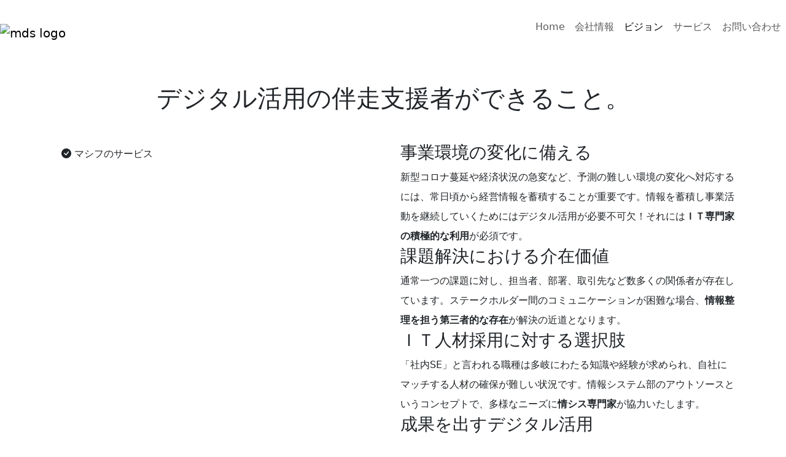

--- FILE ---
content_type: text/html; charset=UTF-8
request_url: https://massif.jp/vision.html
body_size: 4489
content:
<!DOCTYPE html>
<html lang="ja">
<head>
    <meta charset="UTF-8">
    <meta name="viewport" content="width=device-width, initial-scale=1.0, shrink-to-fit=no">
    <meta name="google-site-verification" content="gPjPMVfcOWfIaErwQD6Zgxor_MYzjrBMDvFFbchknSw" />
    <link rel="icon" sizes="64x64" href="favicon.ico" />
    <title>情シス専門家 マシフ｜ビジョン</title>
    <!-- Bootstrap CSS -->
    <link href="https://cdn.jsdelivr.net/npm/bootstrap@5.3.0/dist/css/bootstrap.min.css" rel="stylesheet" integrity="sha384-9ndCyUaIbzAi2FUVXJi0CjmCapSmO7SnpJef0486qhLnuZ2cdeRhO02iuK6FUUVM" crossorigin="anonymous">
    <link rel="stylesheet" href="https://cdn.jsdelivr.net/npm/bootstrap-icons@1.10.5/font/bootstrap-icons.css">
    <link rel="stylesheet" href="css/main.css">
    <link rel="canonical" href="https://massif.jp/vision.html">
    <!-- <link rel="stylesheet" href="css/test.css"> -->
</head>
<!-- Google tag (gtag.js) -->
<script async src="https://www.googletagmanager.com/gtag/js?id=G-8S0CGST7J5"></script>
<script>
    window.dataLayer = window.dataLayer || [];
    function gtag(){dataLayer.push(arguments);}
    gtag('js', new Date());

    gtag('config', 'G-8S0CGST7J5');
</script>
<body id="top" class="ncms-frm-root">
    <div class="ncms-frm-header -sitetop">
        <!-- navigation menu -->
        <header class="ncms-mod-header6">
            <div class="ncms-mod-header6__inner">
                <div class="ncms-mod-header6__common">
                    <div class="ncms-mod-header6__common-inner">
                        <p class="ncms-mod-header6__site-name">
                            <nav class="navbar navbar-expand-lg">
                                <a class="navbar-brand" href="index.html"><img src="/images/mds_logo.png" alt="mds logo" width="120" class="d-inline-block align-text-top"></a>
                                <button class="navbar-toggler" type="button" data-bs-toggle="collapse" data-bs-target="#navbarSupportedContent" aria-controls="navbarSupportedContent" aria-expanded="false" aria-label="Toggle navigation">
                                    <span class="navbar-toggler-icon"></span>
                                </button>
                                <ul class="collapse navbar-collapse justify-content-end" id="navbarSupportedContent">
                                    <div class="navbar-nav">
                                        <a class="nav-link" href="index.html">Home</a>
                                        <a class="nav-link" href="company.html">会社情報</a>
                                        <a class="nav-link active" aria-current="page" href="vision.html">ビジョン</a>
                                        <a class="nav-link" href="service.html">サービス</a>
                                        <a class="nav-link" href="https://tayori.com/form/f98f3df66c9810a55994101d7c0b6ebcdb6aefd2/" target="_blank">お問い合わせ</a>
                                    </div>
                                </ul>
                            </nav>
                        </p>
                    </div>
                </div>
            </div>
        </header>
        <!-- vision -->
        <div class="text-center mt-5 fw-bold">
            <h1>デジタル活用の伴走支援者ができること。</h1>
        </div>
        <div class="vision container mt-5">
            <div class="row">
                <div class="col-md-4 col-lg-6">
                    <img src="images/vision.png" alt="" class="img-fluid">
                    <a class="btn" href="service.html"><i class="bi bi-check-circle-fill"></i> マシフのサービス</a>
                </div>
                <div class="lh-lg col-md-8 col-lg-6">
                    <div class="vision-comment">
                        <h3>事業環境の変化に備える</h3>
                        <div class="vision_box">
                            新型コロナ蔓延や経済状況の急変など、予測の難しい環境の変化へ対応するには、常日頃から経営情報を蓄積することが重要です。情報を蓄積し事業活動を継続していくためにはデジタル活用が必要不可欠！それには<strong>ＩＴ専門家の積極的な利用</strong>が必須です。
                        </div>
                    </div>
                    <div class="vision-comment">
                        <h3>課題解決における介在価値</h3>
                        <div class="vision_box">
                            通常一つの課題に対し、担当者、部署、取引先など数多くの関係者が存在しています。ステークホルダー間のコミュニケーションが困難な場合、<strong>情報整理を担う第三者的な存在</strong>が解決の近道となります。
                        </div>
                    </div>
                    <div class="vision-comment">
                        <h3>ＩＴ人材採用に対する選択肢</h3>
                        <div class="vision_box">
                            「社内SE」と言われる職種は多岐にわたる知識や経験が求められ、自社にマッチする人材の確保が難しい状況です。情報システム部のアウトソースというコンセプトで、多様なニーズに<strong>情シス専門家</strong>が協力いたします。
                        </div>
                    </div>
                    <div class="vision-comment">
                        <h3>成果を出すデジタル活用</h3>
                        <div class="vision_box">
                            <strong>ＩＴツールやＩＴシステムを導入することは手段であり目的ではありません。</strong>ＩＴ導入をゴールにするのではなく、経営から実務の課題までを戦略的に解決し、全社員あるいは組織全体が恩恵をうけるようにＩＴサービスを提供します。
                        </div>
                    </div>
                </div>
            </div>
        </div>
        <!-- faq -->
        <div class="faq-main">
            <div class="text-center mt-3 fw-bold">
                <h1>FAQ</h1>
                <p class="h6">よくある質問</p>
            </div>
            <div class="container mt-5">
                <div class="row">
                    <div class="faq">
                        <div class="faq-title">
                            <p>IT顧問の役割りとは、何ですか？</p>
                        </div>
                        <div class="faq-comment">
                            <p>
                                企業や組織のデジタル活用を推進するIT専門家です。<br>
                            </p>
                        </div>
                    </div>
                    <div class="faq">
                        <div class="faq-title">
                            <p>情報システム部のアウトソースとは、どのようなサービスですか？</p>
                        </div>
                        <div class="faq-comment">
                            <p>
                                社内SEを持てない企業や組織に対して、IT専門家が支援するサービスです。<br>
                                情シス専門家として企画、開発から運用までIT業務に関わるサービスを提供します。
                            </p>
                        </div>
                    </div>
                    <div class="faq">
                        <div class="faq-title">
                            <p>スタンダードプランについて教えてください</p>
                        </div>
                        <div class="faq-comment">
                            <p>
                                デジタル活用のコンサルティング伴走支援です。<br>
                                伴走支援とは、<strong>経営課題の抽出</strong>から<strong>課題解決に向けたプランニング</strong>で目標を決め、<br> 課題解決に向けた<strong>実行支援とフォローアップ</strong>をします。<br>
                                詳しくは<a href="service.html">「新人からベテランまで、だれもが成果を出せる仕組み創り」</a>をご覧ください。
                            </p>
                        </div>
                    </div>
                    <div class="faq">
                        <div class="faq-title">
                            <p>オーダーメイドプランについて教えてください</p>
                        </div>
                        <div class="faq-comment">
                            <p>
                                組織の情シス担当として業務支援をします。<br>
                                また、ソフトウェア開発やサーバー管理などの技術支援も可能です。<br>
                                費用は要望により変化するため、まずはお問合せ下さい。<br>
                                詳しくは<a href="service.html">「サービス」</a>をご覧ください。
                            </p>
                        </div>
                    </div>
                    <div class="faq">
                        <div class="faq-title">
                            <p>湖西市から距離がありサポートが遅くなることを心配しています</p>
                        </div>
                        <div class="faq-comment">
                            <p>
                                遠方地だからという理由で対応が遅くなることはございません。<br>
                                今までの経験上、即時対応が必要なトラブルは限られており、常日頃より運用や保守の重要性を考えて体制を整えておりますのでご安心ください。
                            </p>
                        </div>
                    </div>
                    <div class="faq">
                        <div class="faq-title">
                            <p>静岡県西部、愛知県東部のエリア外ですが相談できますか？</p>
                        </div>
                        <div class="faq-comment">
                            <p>
                                もちろん遠方地からであっても相談できます。<br>
                                情報システム（デジタル活用）が重要だと感じている皆さまからの問合せをお待ちしております。
                            </p>
                        </div>
                    </div>
                </div>
            </div>

        </div>
        <!-- footer -->
        <footer class="footer">
            <p class="footer__pagetop">
                <a class="footer__pagetop-link" href="?referral=aw_brand#top">
                    <svg width="26" height="15" viewBox="0 0 26 15" xmlns="http://www.w3.org/2000/svg" role="img" focusable="false" aria-labelledby="footer-pagetop">
                        <title id="footer-pagetop">ページトップへ戻る</title>
                        <path fill-rule="evenodd" clip-rule="evenodd" d="M12.707 -0.000213623L25.4141 12.7069L23.9999 14.1211L12.707 2.82821L1.41411 14.1211L-0.000106812 12.7069L12.707 -0.000213623Z"></path>
                    </svg>
                </a>
            </p>
            <div class="footer__lower">
                <div class="footer__lower-inner">
                    <div class="footer__corporate">
                        <figure class="footer__logo">
                            <img src="/images/mds_logo_w.png" alt="mds logo" class="d-inline-block">
                        </figure>
                        <div class="footer__info">
                            <div class="footer__text">
                                <p>マシフデジタルソリューション株式会社</p>
                                <p>静岡県湖西市新所2871</p>
                                <p>
                                    <a href="https://www.facebook.com/massif.ds/" target="_blank" class="icon-link">
                                        <i class="bi bi-facebook h5 text-white"></i>
                                    </a>
                                </p>
                            </div>
                        </div>
                    </div>
                    <ul class="footer__list">
                        <li class="footer__item">
                            <a class="footer__link" href="https://tayori.com/form/f98f3df66c9810a55994101d7c0b6ebcdb6aefd2/" target="_blank">お問合せはこちら</a>
                        </li>
                        <li class="footer__item">
                            <a class="footer__link" href="company.html">会社情報</a>
                        </li>
                        <li class="footer__item">
                            <a class="footer__link" href="vision.html">ビジョン</a>
                        </li>
                        <li class="footer__item">
                            <a class="footer__link" href="service.html">サービス</a>
                        </li>
                        <li class="footer__item">
                            <a class="footer__link" href="policy.html">プライバシーポリシー</a>
                        </li>
                    </ul>
                    <p class="footer__copyright">
                        <small>Copyright © massif digital solution K.K.</small>
                    </p>
                </div>
            </div>
        </footer>
    </div>
<!-- Bootstrap Js -->
<script src="https://cdn.jsdelivr.net/npm/bootstrap@5.3.0/dist/js/bootstrap.bundle.min.js" integrity="sha384-geWF76RCwLtnZ8qwWowPQNguL3RmwHVBC9FhGdlKrxdiJJigb/j/68SIy3Te4Bkz" crossorigin="anonymous"></script>
<!-- <script src="js/bootstrap.bundle.min.js"></script> -->
</body>
</html>